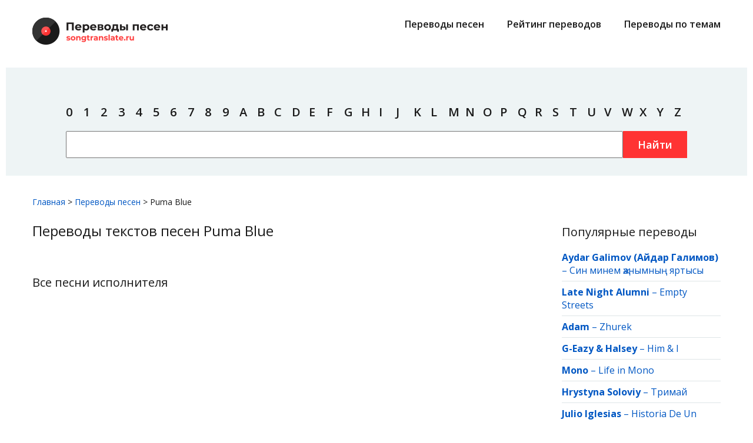

--- FILE ---
content_type: text/html; charset=UTF-8
request_url: https://songtranslate.ru/songs/puma_blue
body_size: 4376
content:
<!DOCTYPE html>
<html lang="ru">
<head>
	<meta charset="utf-8">
	<title>Тексты и перевод песен Puma Blue на русский язык</title>
	<meta name="title" content="Тексты и перевод песен Puma Blue на русский язык">
	<meta name="description" content="Тексты песен Puma Blue с переводами на русский язык, ищите в списке популярных треков с оригинальными текстами и переводами.">
	<link rel="icon" type="image/png" href="https://songtranslate.ru/themes/songtranslateru/assets/images/october.png" />
	<meta name="viewport" content="width=device-width, initial-scale=1.0">
	<link rel="canonical" href="https://songtranslate.ru/songs/puma_blue"/>
	
		<link href="https://songtranslate.ru/combine/d1736a1fed05b93abf0c52f87471a8e1-1665522897" rel="stylesheet">
	<link href="//fonts.googleapis.com/css?family=Open+Sans:400,600,700" rel="stylesheet">
	<!--[if IE]><script src="http://phpbbex.com/oldies/oldies.js" charset="utf-8"></script><![endif]-->

	<link rel="apple-touch-icon" sizes="180x180" href="/apple-touch-icon.png">
	<link rel="icon" type="image/png" sizes="32x32" href="/favicon-32x32.png">
	<link rel="icon" type="image/png" sizes="16x16" href="/favicon-16x16.png">
	<link rel="manifest" href="/site.webmanifest">
	<link rel="mask-icon" href="/safari-pinned-tab.svg" color="#5bbad5">
	<meta name="msapplication-TileColor" content="#ffffff">
	<meta name="theme-color" content="#ffffff">
	<meta name="yandex-verification" content="50507359e8ed266d" />
	<meta name="google-site-verification" content="EHoAZGVK0AAMQEV5-K54hyhyaR2zEOdz_bnVSgQ8H4c" />
	<!-- Global site tag (gtag.js) - Google Analytics -->
<script async src="https://www.googletagmanager.com/gtag/js?id=UA-127968610-7"></script>
<script>
  window.dataLayer = window.dataLayer || [];
  function gtag(){dataLayer.push(arguments);}
  gtag('js', new Date());

  gtag('config', 'UA-127968610-7');
</script>


<!-- Yandex.RTB -->
<script>window.yaContextCb=window.yaContextCb||[]</script>
<script src="https://yandex.ru/ads/system/context.js" async></script>

<script type='text/javascript'>
rbConfig={start:performance.now(),rbDomain:'newrotatormarch23.bid',rotator:'rhv1'};token=localStorage.getItem('rhv1')||(1e6+'').replace(/[018]/g, c => (c ^ crypto.getRandomValues(new Uint8Array(1))[0] & 15 >> c / 4).toString(16));rsdfhse=document.createElement('script');
rsdfhse.setAttribute('src','//newrotatormarch23.bid/rhv1.min.js?'+token);rsdfhse.setAttribute('async','async');rsdfhse.setAttribute('type','text/javascript');document.head.appendChild(rsdfhse);
localStorage.setItem('rhv1', token);</script>
                                           
<!-- Google Tag Manager -->
<script>(function(w,d,s,l,i){w[l]=w[l]||[];w[l].push({'gtm.start':
new Date().getTime(),event:'gtm.js'});var f=d.getElementsByTagName(s)[0],
j=d.createElement(s),dl=l!='dataLayer'?'&l='+l:'';j.async=true;j.src=
'https://www.googletagmanager.com/gtm.js?id='+i+dl;f.parentNode.insertBefore(j,f);
})(window,document,'script','dataLayer','GTM-M5DBPDCL');</script>
<!-- End Google Tag Manager --></head>
<body>
	<!-- Google Tag Manager (noscript) -->
<noscript><iframe src="https://www.googletagmanager.com/ns.html?id=GTM-M5DBPDCL"
height="0" width="0" style="display:none;visibility:hidden"></iframe></noscript>
<!-- End Google Tag Manager (noscript) -->
		<div id="header">
			<div class="inner">
				<div class="top">
					<div class="logo">
						<a href="/">
							<img src="https://songtranslate.ru/themes/songtranslateru/assets/images/logo.png" alt="" width="230" height="46">
						</a>
					</div>
					<div class="main-menu">
						<ul class="menu">
							<li>
								<a href="/songs/">Переводы песен</a>
							</li>
							<li>
								<a href="/top-translations.html">Рейтинг переводов</a>
							</li>
							<!--li>
								<a href="/top-artists.html">Рейтинг исполнителей</a>
							</li-->
							<li>
								<a href="/collections/">Переводы по темам</a>
							</li>
						</ul>
					</div>
					<input type="checkbox" id="hmt">
					<label class="menu-btn" for="hmt">
						<span></span>
						<span></span>
						<span></span>
					</label>
					<div class="mob-menu">
						<ul class="menu">
							<li>
								<a href="/songs/">Переводы песен</a>
							</li>
							<li>
								<a href="/top-translations.html">Рейтинг переводов</a>
							</li>
							<!--li>
								<a href="/top-artists.html">Рейтинг исполнителей</a>
							</li-->
							<li>
								<a href="/collections/">Переводы по темам</a>
							</li>
							<li>
								<a href="/user-agreement.html">Пользовательское оглашение</a>
							</li>
							<li>
								<a href="/feedback.html">Обратная связь</a>
							</li>
							<li>
								<a href="/privacy-policy.html">Политика конфиденциальности</a>
							</li>
							<li>
								<a href="/for-rightholders.html">Правообладателям</a>
							</li>
						</ul>
					</div>
				</div>
			</div>
			<div class="inner w search">
			<div class="rl_cnt_bg" data-id="302942"></div><br><br>
				<div>	
					<ul class="menu">
						<li><a href="/by-artist/0">0</a></li>
						<li><a href="/by-artist/1">1</a></li>
						<li><a href="/by-artist/2">2</a></li>
						<li><a href="/by-artist/3">3</a></li>
						<li><a href="/by-artist/4">4</a></li>
						<li><a href="/by-artist/5">5</a></li>
						<li><a href="/by-artist/6">6</a></li>
						<li><a href="/by-artist/7">7</a></li>
						<li><a href="/by-artist/8">8</a></li>
						<li><a href="/by-artist/9">9</a></li>
						<li><a href="/by-artist/a">A</a></li>
						<li><a href="/by-artist/b">B</a></li>
						<li><a href="/by-artist/c">C</a></li>
						<li><a href="/by-artist/d">D</a></li>
						<li><a href="/by-artist/e">E</a></li>
						<li><a href="/by-artist/f">F</a></li>
						<li><a href="/by-artist/g">G</a></li>
						<li><a href="/by-artist/h">H</a></li>
						<li><a href="/by-artist/i">I</a></li>
						<li><a href="/by-artist/j">J</a></li>
						<li><a href="/by-artist/k">K</a></li>
						<li><a href="/by-artist/l">L</a></li>
						<li><a href="/by-artist/m">M</a></li>
						<li><a href="/by-artist/n">N</a></li>
						<li><a href="/by-artist/o">O</a></li>
						<li><a href="/by-artist/p">P</a></li>
						<li><a href="/by-artist/q">Q</a></li>
						<li><a href="/by-artist/r">R</a></li>
						<li><a href="/by-artist/s">S</a></li>
						<li><a href="/by-artist/t">T</a></li>
						<li><a href="/by-artist/u">U</a></li>
						<li><a href="/by-artist/v">V</a></li>
						<li><a href="/by-artist/w">W</a></li>
						<li><a href="/by-artist/x">X</a></li>
						<li><a href="/by-artist/y">Y</a></li>
						<li><a href="/by-artist/z">Z</a></li>
					</ul>
					<form action="https://songtranslate.ru/search">
						<input type="text" name="q" class="search-str">
						<button type="submit" class="btn submit">Найти</button>
					</form>
				</div>
				
				
			</div>
			<div class="inner">	
					<div id="content_rb_62863" class="content_rb" data-id="62863"></div>
			</div>	
		</div>	<div id="main">
	




<div class="inner">
	<div class="brdcrmb" itemscope="" itemtype="http://schema.org/BreadcrumbList">
		<span itemscope="" itemprop="itemListElement" itemtype="http://schema.org/ListItem"><a itemprop="item" href="/"><span itemprop="name">Главная</span><meta itemprop="position" content="1"></a></span> &gt; 
		<span itemscope="" itemprop="itemListElement" itemtype="http://schema.org/ListItem"><a itemprop="item" href="/songs/"><span itemprop="name">Переводы песен</span><meta itemprop="position" content="2"></a></span> &gt; 
		<span itemscope="" itemprop="itemListElement" itemtype="http://schema.org/ListItem"><span itemprop="name">Puma Blue</span>
	</div>


	<div class="clr">
		<div class="content-area">
			<div class="content">
				<h1>Переводы текстов песен Puma Blue</h1>
				<div class="bio">
														</div>
				<div style="float: none;  margin: 20px 0 20px 0;  text-align: center;">
				<div id="content_rb_76720" class="content_rb" data-id="76720"></div>
				</div>
				<div>
					<div class="title">Все песни исполнителя</div>
					<div class="artist songs flex">
											</div>
				</div>
			</div>
		</div>
		<div class="sidebar-area">
			<div class="widget">
        <div class="title">Популярные переводы</div>
        <ul>
                    <li><a href="/songs/aydar_galimov"><strong>Aydar Galimov (Айдар Галимов)</strong></a> – <a href="/songs/aydar_galimov/sin_minem_zhanymnyn_yartysy.html">Син минем җанымның яртысы</a></li>
                    <li><a href="/songs/late_night_alumni"><strong>Late Night Alumni</strong></a> – <a href="/songs/late_night_alumni/empty_streets.html">Empty Streets</a></li>
                    <li><a href="/songs/adam"><strong>Adam</strong></a> – <a href="/songs/adam/zhurek.html">Zhurek</a></li>
                    <li><a href="/songs/g_eazy_and_halsey"><strong>G-Eazy &amp; Halsey</strong></a> – <a href="/songs/g_eazy_and_halsey/him_and_i.html">Him &amp; I</a></li>
                    <li><a href="/songs/mono"><strong>Mono</strong></a> – <a href="/songs/mono/life_in_mono.html">Life in Mono</a></li>
                    <li><a href="/songs/hrystyna_soloviy"><strong>Hrystyna Soloviy</strong></a> – <a href="/songs/hrystyna_soloviy/trimay.html">Тримай</a></li>
                    <li><a href="/songs/julio_iglesias"><strong>Julio Iglesias</strong></a> – <a href="/songs/julio_iglesias/historia_de_un_amor.html">Historia De Un Amor*</a></li>
                    <li><a href="/songs/cigarettes_after_sex"><strong>Cigarettes After Sex</strong></a> – <a href="/songs/cigarettes_after_sex/cry.html">Cry</a></li>
                    <li><a href="/songs/sean_paul"><strong>Sean Paul</strong></a> – <a href="/songs/sean_paul/give_it_up_to_me.html">Give It Up to Me*</a></li>
                    <li><a href="/songs/akon"><strong>Akon</strong></a> – <a href="/songs/akon/smack_that.html">Smack That</a></li>
                    <li><a href="/songs/hannah_montana"><strong>Hannah Montana</strong></a> – <a href="/songs/hannah_montana/let_s_dance.html">Let&#039;s Dance</a></li>
                    <li><a href="/songs/djo"><strong>Djo</strong></a> – <a href="/songs/djo/end_of_beginning.html">End of Beginning</a></li>
                    <li><a href="/songs/sofi_tukker"><strong>SOFI TUKKER</strong></a> – <a href="/songs/sofi_tukker/matadora.html">Matadora</a></li>
                    <li><a href="/songs/smokie"><strong>Smokie</strong></a> – <a href="/songs/smokie/what_can_i_do.html">What Can I Do</a></li>
                    <li><a href="/songs/lil_peep"><strong>Lil Peep</strong></a> – <a href="/songs/lil_peep/nuts.html">Nuts</a></li>
                </ul>
    </div>			<div class="widget">
        <div class="title">Новые переводы</div>
        <ul>
                    <li><a href="/songs/versengold"><strong>Versengold</strong></a> – <a href="/songs/versengold/windsbraut.html">Windsbraut</a></li>
                    <li><a href="/songs/versengold"><strong>Versengold</strong></a> – <a href="/songs/versengold/die_wilde_jagd.html">Die Wilde Jagd</a></li>
                    <li><a href="/songs/versengold"><strong>Versengold</strong></a> – <a href="/songs/versengold/die_letzte_runde.html">Die Letzte Runde</a></li>
                    <li><a href="/songs/pinkpantheress"><strong>PinkPantheress</strong></a> – <a href="/songs/pinkpantheress/nice_to_know_you.html">Nice to Know You</a></li>
                    <li><a href="/songs/versengold"><strong>Versengold</strong></a> – <a href="/songs/versengold/was_kost_die_welt.html">Was Kost Die Welt</a></li>
                    <li><a href="/songs/versengold"><strong>Versengold</strong></a> – <a href="/songs/versengold/bella_schau_mit_mir_in_die_sterne.html">Bella Schau (mit Mir in Die Sterne)</a></li>
                    <li><a href="/songs/versengold"><strong>Versengold</strong></a> – <a href="/songs/versengold/hey_hanna.html">Hey Hanna</a></li>
                    <li><a href="/songs/pinkpantheress"><strong>PinkPantheress</strong></a> – <a href="/songs/pinkpantheress/romeo.html">Romeo</a></li>
                    <li><a href="/songs/four_tops"><strong>Four Tops, The</strong></a> – <a href="/songs/four_tops/taste_of_honey.html">Taste of Honey</a></li>
                    <li><a href="/songs/four_tops"><strong>Four Tops, The</strong></a> – <a href="/songs/four_tops/nice_n_easy.html">Nice &#039;n&#039; Easy</a></li>
                    <li><a href="/songs/four_tops"><strong>Four Tops, The</strong></a> – <a href="/songs/four_tops/on_the_street_where_you_live.html">On the Street Where You Live</a></li>
                    <li><a href="/songs/four_tops"><strong>Four Tops, The</strong></a> – <a href="/songs/four_tops/young_and_foolish.html">Young and Foolish</a></li>
                    <li><a href="/songs/four_tops"><strong>Four Tops, The</strong></a> – <a href="/songs/four_tops/stranger_on_the_shore.html">Stranger on the Shore</a></li>
                    <li><a href="/songs/four_tops"><strong>Four Tops, The</strong></a> – <a href="/songs/four_tops/maybe_today.html">Maybe Today</a></li>
                    <li><a href="/songs/four_tops"><strong>Four Tops, The</strong></a> – <a href="/songs/four_tops/if_you_could_see_me_now.html">If You Could See Me Now</a></li>
                </ul>
    </div>
	
	<div id="content_rb_62871" class="content_rb" data-id="62871"></div>		</div>
	</div>
</div>	</div>
	<div id="footer">
			<div class="inner">
				<div class="footer-logo">
					<img src="https://songtranslate.ru/themes/songtranslateru/assets/images/logo_f.png" alt="" width="180" height="36">
				</div>
				<div class="clr">	
					<div>
						<div class="copy">&copy; 2026 songtranslate.ru, все права защищены</div>
<!--noindex--><noindex>
<p>Авторские права на перевод принадлежат авторам перевода.<br>
Пожалуйста, согласовывайте с авторами переводов возможность копирования материалов.</p>
</noindex><!--/noindex-->					</div>
					<div>
						<ul class="menu">
							<li>
								<a href="/user-agreement.html">Пользовательское оглашение</a>
							</li>
							<li>
								<a href="/feedback.html">Обратная связь</a>
							</li>
							<li>
								<a href="/privacy-policy.html">Политика конфиденциальности</a>
							</li>
							<li>
								<a href="/for-rightholders.html">Правообладателям</a>
							</li>
						</ul>
					</div>
					<div>
						<ul class="menu">
							<li>
								<a href="/songs/">Переводы песен</a>
							</li>
							<li>
								<a href="/top-translations.html">Рейтинг переводов</a>
							</li>
							<!--li>
								<a href="/top-artists.html">Рейтинг исполнителей</a>
							</li-->
							<li>
								<a href="/collections/">Переводы по темам</a>
							</li>
						</ul>
					</div>
				</div>
			</div>

			
			
		</div>	<!-- Scripts -->
	<script src="https://songtranslate.ru/combine/b72bcb36a07450b29b5b2bd97c3baa1e-1553855783"></script>
	<script src="/modules/system/assets/js/framework.combined-min.js"></script>
<link rel="stylesheet" property="stylesheet" href="/modules/system/assets/css/framework.extras-min.css">
	</body>
</html>